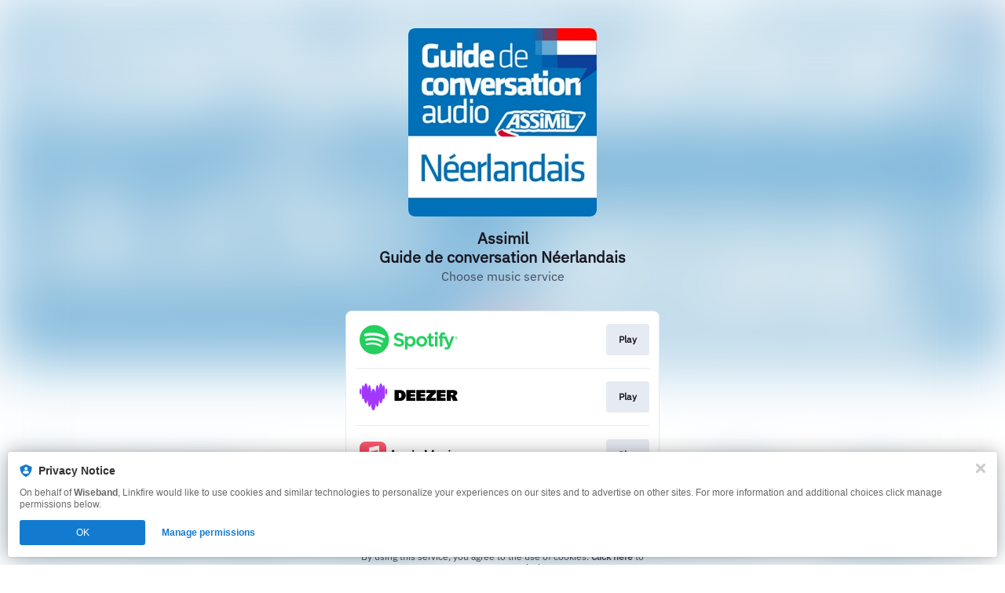

--- FILE ---
content_type: image/svg+xml
request_url: https://services.linkfire.com/logo_napster_onlight.svg
body_size: 2192
content:
<?xml version="1.0" encoding="utf-8"?>
<!-- Generator: Adobe Illustrator 25.4.0, SVG Export Plug-In . SVG Version: 6.00 Build 0)  -->
<svg version="1.1" id="Layer_2" xmlns="http://www.w3.org/2000/svg" xmlns:xlink="http://www.w3.org/1999/xlink" x="0px" y="0px"
	 viewBox="0 0 125 40" style="enable-background:new 0 0 125 40;" xml:space="preserve">
<style type="text/css">
	.st0{fill:#1048F0;}
	.st1{fill:none;}
</style>
<g>
	<g>
		<path class="st0" d="M28.97535,12.41146V9.00011h-2.8693c-2.38867-3.0113-6.07755-4.94371-10.21998-4.94371
			S8.05476,5.98881,5.6661,9.00011H2.81482v3.35281C1.15046,13.1548,0,14.8539,0,16.82509
			c0,1.97256,1.15208,3.67259,2.81832,4.47377c0.07462,7.14888,5.9106,12.94215,13.07681,12.94215
			c7.186,0,13.03535-5.82507,13.07821-13.00118c1.5994-0.82462,2.69367-2.49124,2.69367-4.41475
			C31.66702,14.90241,30.57363,13.23645,28.97535,12.41146z M15.88608,7.18531c2.80696,0,5.33852,1.16885,7.1419,3.04372
			c-0.58059,0.30324-1.13784,0.64891-1.66156,1.04061c-1.66299-0.82262-3.50483-1.25908-5.39527-1.25908
			c-1.91727,0-3.78146,0.44774-5.46039,1.29146c-0.54832-0.41393-1.13334-0.77814-1.74492-1.09451
			C10.56784,8.34549,13.0901,7.18531,15.88608,7.18531z M25.45534,21.16089c0,5.27143-4.28868,9.56011-9.5602,9.56011
			s-9.5603-4.28868-9.5603-9.56011v-8.29902l0.23522-0.00012c1.40778,0.59967,2.62417,1.56166,3.53225,2.76876
			c1.54263-1.42431,3.60362-2.29548,5.8688-2.29548c2.23393,0,4.26991,0.84665,5.80533,2.2362
			c0.90322-1.17921,2.10252-2.11967,3.48699-2.70955l0.19192,0.00258V21.16089z"/>
		<polygon class="st0" points="48.34843,25.10746 40.2731,13.85722 36.96014,13.85722 36.96014,30.42199 40.2731,30.42199 
			40.2731,19.1487 48.21039,30.42199 51.7304,30.42199 51.7304,13.85722 48.34843,13.85722 		"/>
		<path class="st0" d="M62.87711,21.0525c-0.96468-1.52457-2.61236-2.57094-4.34825-2.57094
			c-2.99232,0-5.41806,2.72704-5.41806,6.091c0,3.36398,2.42574,6.09101,5.41806,6.09101c2.51213,0,3.68446-1.06568,4.34825-2.64888
			l0.20706,2.40731h3.10589V18.75764h-3.10589L62.87711,21.0525z M59.44912,27.67271c-1.67087,0-3.02537-1.35451-3.02537-3.02537
			c0-1.67087,1.3545-3.02537,3.02537-3.02537s3.02537,1.3545,3.02537,3.02537C62.47449,26.3182,61.12,27.67271,59.44912,27.67271z"
			/>
		<path class="st0" d="M75.71481,18.48156c-1.7359,0-3.38358,1.04637-4.34825,2.57094l-0.20706-2.29486H68.0536v17.18596h3.41648
			l-0.10353-7.9289c0.66379,1.5832,1.83612,2.64888,4.34825,2.64888c2.99232,0,5.41806-2.72703,5.41806-6.09101
			C81.13287,21.2086,78.70712,18.48156,75.71481,18.48156z M74.79454,27.67271c-1.67087,0-3.02537-1.35451-3.02537-3.02537
			c0-1.67087,1.3545-3.02537,3.02537-3.02537s3.02537,1.3545,3.02537,3.02537C77.81991,26.3182,76.46541,27.67271,74.79454,27.67271
			z"/>
		<path class="st0" d="M85.44661,22.07059c0-0.39687,0.37961-0.81098,1.41491-0.81098c1.03529,0,1.50117,0.48314,1.62196,0.94902
			h3.24394c0-0.41411-0.58667-3.72706-4.90041-3.72706c-2.0706,0-4.72786,1.24235-4.72786,3.72706
			c0,3.80353,6.88096,3.08056,6.88096,5.00395c0,0.46589-0.49663,0.91451-1.7735,0.91451c-1.27686,0-1.86353-0.5349-2.05334-1.2251
			h-3.33021c0,0.75923,0.44863,3.81335,5.50434,3.81335c3.34746,0,4.96942-1.63922,4.96942-3.50275
			C92.29683,23.12315,85.44661,23.79609,85.44661,22.07059z"/>
		<polygon class="st0" points="98.2728,15.23762 94.95985,15.23762 94.95985,18.73464 92.98128,18.73464 92.98128,21.90955 
			94.95985,21.90955 94.95985,30.66357 98.2728,30.66357 98.2728,21.90955 100.98759,21.90955 100.98759,18.73464 98.2728,18.73464 
					"/>
		<path class="st0" d="M107.45245,18.45855c-3.31631,0-6.00472,2.74378-6.00472,6.1284s2.68841,6.12839,6.00472,6.12839
			c2.49259,0,4.63014-1.55019,5.5384-3.75732l-2.91564-0.35511c0,0-0.75922,1.28836-2.53073,1.28836
			c-2.50772,0-2.77229-2.23164-2.77229-2.23164h8.3399c0.06033-0.3485,0.09357-0.70653,0.09357-1.07268
			C113.20565,21.20233,110.76877,18.45855,107.45245,18.45855z M104.77218,23.45099c0,0,0.10353-1.97856,2.55374-1.97856
			c2.4502,0,2.55373,1.97856,2.55373,1.97856H104.77218z"/>
		<path class="st0" d="M121.76257,19.05672c0,0-0.41412-0.57516-1.31138-0.57516c-0.80911,0-1.87875,0.78627-2.55373,1.71669
			l-0.18405-1.4176h-3.03687v11.73338h3.22092v-5.49859c0-1.77151,1.08131-4.23322,3.451-3.1289L121.76257,19.05672z"/>
		<path class="st0" d="M123.11433,27.22084c-1.03985,0-1.88586,0.84601-1.88586,1.88586c0,1.03985,0.84601,1.88567,1.88586,1.88567
			S125,30.14655,125,29.1067C125,28.06685,124.15418,27.22084,123.11433,27.22084z M123.11433,30.60126
			c-0.82424,0-1.49474-0.67051-1.49474-1.49455c0-0.82424,0.6705-1.49475,1.49474-1.49475
			c0.82405,0,1.49455,0.67051,1.49455,1.49475C124.60889,29.93075,123.93839,30.60126,123.11433,30.60126z"/>
		<path class="st0" d="M123.87766,28.75397c0-0.38538-0.31358-0.69877-0.69897-0.69877h-0.70297v2.00732h0.34222v-0.60958h0.209
			l0.44402,0.61381h0.42235l-0.4763-0.65841C123.68487,29.31037,123.87766,29.05531,123.87766,28.75397z M122.81794,29.11071
			v-0.71328h0.36075c0.1967,0,0.35674,0.16003,0.35674,0.35655c0,0.1967-0.16004,0.35674-0.35674,0.35674H122.81794z"/>
	</g>
	<rect class="st1" width="125" height="40"/>
</g>
</svg>
